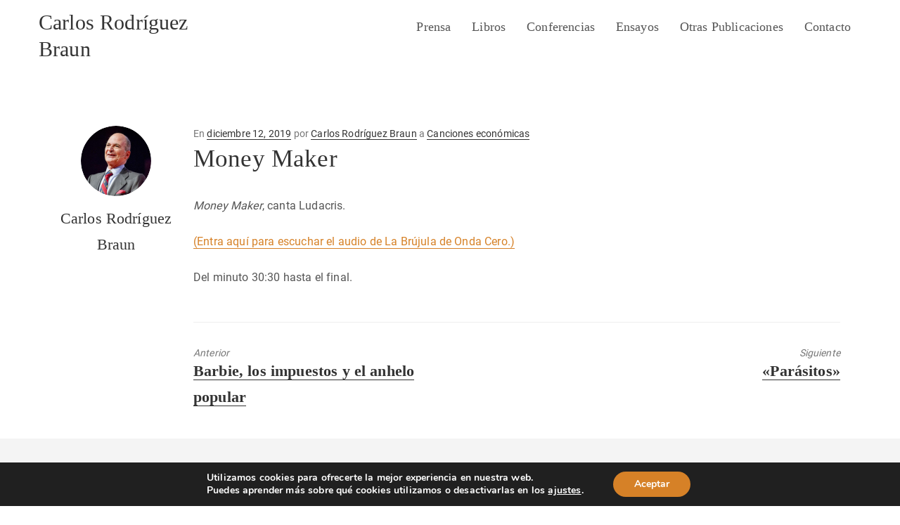

--- FILE ---
content_type: text/css
request_url: https://www.carlosrodriguezbraun.com/wp-content/plugins/simply-social-media-buttons/css/scripts-social-media.css?ver=0.1
body_size: 199
content:
.ss-media-buttons-host {	
	overflow: hidden;
 	padding-bottom: 5px;
    padding-top: 9px;
}

/* Simple Social media buttons */
.ss-media-buttons {
    border: 0px solid red;
    text-align: center;
    overflow: hidden;
}

	.ss-media-buttons .ss-gen-item {
	    display: inline;
	    overflow: hidden;
	    height: 60px;
	    position: relative;
	}

	.ss-media-buttons .ss-facebook-button {
	    border: 0px solid green;	    
	    margin-right: 31px;
	    top: -2px;
	}

	.ss-media-buttons .ss-meneame-button {
	    border: 0px solid black ;
	    margin-right: 31px;
    	top: -7px;
	}

	.ss-media-buttons .ss-twitter-button {
	    border: 0px solid orange;
	}

	.ss-media-buttons .ss-linkedin-button {
	    border: 0px solid blue;
	}

	.ss-media-buttons .ss-google-button {
	    border: 0px solid red;
	}